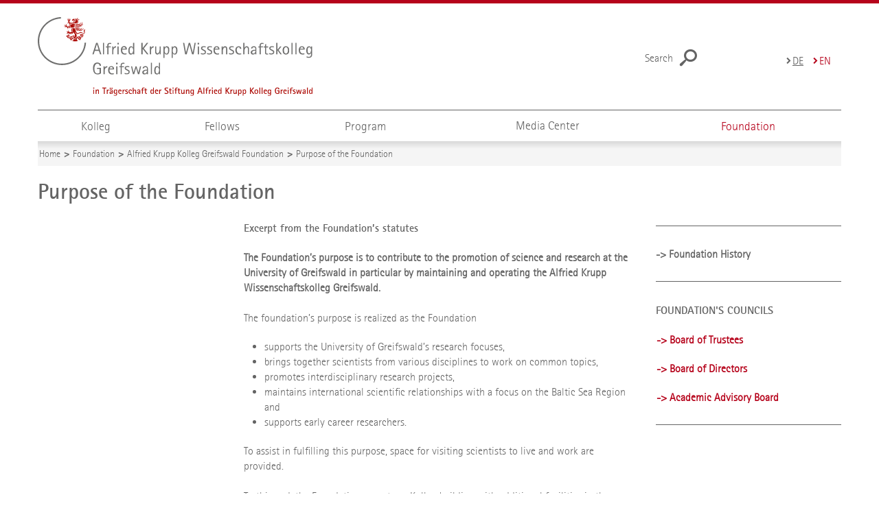

--- FILE ---
content_type: text/html; charset=utf-8
request_url: https://www.wiko-greifswald.de/en/foundation/alfried-krupp-kolleg-greifswald-foundation/purpose-of-the-foundation/
body_size: 5653
content:
<!DOCTYPE html>
<html lang="en">
<head>

<meta charset="utf-8">
<!-- 
	This website is powered by TYPO3 - inspiring people to share!
	TYPO3 is a free open source Content Management Framework initially created by Kasper Skaarhoj and licensed under GNU/GPL.
	TYPO3 is copyright 1998-2026 of Kasper Skaarhoj. Extensions are copyright of their respective owners.
	Information and contribution at https://typo3.org/
-->


<link rel="icon" href="/storages/wiko-greifswald/Resources/Public/Images/favicon.png" type="image/png">

<meta name="generator" content="TYPO3 CMS">
<meta name="robots" content="index,follow">
<meta name="keywords" content="Alfried,Krupp,Wissenschaftskolleg,Greifswald">
<meta name="description" content="Alfried Krupp Wissenschaftskolleg Greifswald">
<meta name="author" content="[+] Pluswerk Team">
<meta name="twitter:card" content="summary">
<meta name="revisit-after" content="7 days">
<meta name="abstract" content="Alfried Krupp Wissenschaftskolleg Greifswald">


<link rel="stylesheet" href="/typo3temp/assets/themehsmv/css/import-631ea5335537c416b8c824010432ba76ea6c960a87c142a61414e8d1a98b5a38.css?1768395514" media="all">


<script src="/_assets/148958ec84de2f1bdb5fa5cc04e33673/Contrib/JsLibs/modernizr.min.js?1761648044"></script>
<script src="/_assets/148958ec84de2f1bdb5fa5cc04e33673/Contrib/JsLibs/jquery-3.6.4.min.js?1761648044"></script>



<title>Purpose of the Foundation - Alfried Krupp Institute for Advanced Study</title>
<meta http-equiv="X-UA-Compatible" content="IE=edge">
<meta name="viewport" content="width=device-width, initial-scale=1.0, user-scalable=yes">
<meta name="theme-color" content="#b6031b"><style>/* prevent image context menu */ img { pointer-events: none; -webkit-touch-callout: none;}</style><script type="text/javascript">function obscureAddMid() { document.write('@'); } function obscureAddEnd() { document.write('.'); }</script>
<link rel="canonical" href="https://www.wiko-greifswald.de/en/foundation/alfried-krupp-kolleg-greifswald-foundation/purpose-of-the-foundation/"/>

<link rel="alternate" hreflang="de-DE" href="https://www.wiko-greifswald.de/stiftung/die-stiftung-alfried-krupp-kolleg-greifswald/zweck-der-stiftung/"/>
<link rel="alternate" hreflang="en-GB" href="https://www.wiko-greifswald.de/en/foundation/alfried-krupp-kolleg-greifswald-foundation/purpose-of-the-foundation/"/>
<link rel="alternate" hreflang="x-default" href="https://www.wiko-greifswald.de/stiftung/die-stiftung-alfried-krupp-kolleg-greifswald/zweck-der-stiftung/"/>
</head>
<body id="page-23351" class="">
<a class="skip-to-content-link button" href="#main" title="Skip to main content">
	Skip to main content
</a>
<a class="skip-to-content-link button" href="#footer" title="Skip to footer">
	Skip to footer
</a>

	<div id="search" class="navigation-slidecontainer navigation-slidecontainer--search">
	<div class="navigation-slidecontainer__content">
		<button class="close-button navigation-slidecontainer__close" aria-label="Close"></button>
		<div class="grid">
			<div class="grid__column grid__column--md-8 grid__column--md-push-4">
				<form action="/en/suche/" enctype="multipart/form-data" method="get">
					<label class="h3-style" for="search-field">Search</label>
					<input type="text" name="tx_solr[q]" id="search-field" />
					<button class="button button--red" type="submit" name="Submit">Submit</button>
				</form>
			</div>
		</div>
	</div>
</div>




		<header class="header" >
			<div class="header__content">
				
	<div class="header__top-wrapper">
		<div class="logo"><a href="/en/" class="logo-main" aria-label="Go to homepage"><img src="/_assets/cfa44e4b469d69a8c2828d1d640f6e70/Images/alfried_krupp_logo.svg" width="400" height="115"   alt="Alfried Krupp Wissenschaftskolleg Greifswald" ></a></div><div class="header__submenu">
	<ul class="header-submenu">
		<li class="header-submenu__item"><button aria-expanded="false" aria-controls="search" data-content="search" class="header-submenu__icon header-submenu__icon--search"><span>Search</span></button></li>
	</ul>
</div>

		
			<div class="languagemenu-wrapper">
				<span class="languagemenu-wrapper__toggle">Menu</span>
				<ul class="languagemenu">
					
						<li class="languagemenu__item">
							
									
											<a href="/stiftung/die-stiftung-alfried-krupp-kolleg-greifswald/zweck-der-stiftung/" title="Deutsch" hreflang="de-DE">de</a>
										
								
						</li>
					
						<li class="languagemenu__item languagemenu__item--active">
							
									<span aria-label="English">en</span>
								
						</li>
					
				</ul>
			</div>
		
	</div>
	<div class="mobile-toggle">
	<ul class="navigation-list navigation-list--mobile-toggle navigation-list--table">
		<li class="navigation-list__item"><button id="mobile-toggle" class="mobile-toggle__icon mobile-toggle__icon--bars">Menu</button></li>
		<li class="navigation-list__item"><button data-content="search" class="mobile-toggle__icon mobile-toggle__icon--search">Search</button></li>
	</ul>
</div>
	
	<nav id="nav" aria-label="Main" class="navigation">
		<ul class="navigation-list navigation-list--table navigation-list--fluid">
			
				
				
				
				
						
							
							
						
						<li class="navigation-list__item navigation-list__item--level-1 navigation-list__item--has-sub" data-dropdown="true">
							
									<button aria-expanded="false">Kolleg</button>
									
	<div class="navigation-list__dropdown">
		<div class="navigation-list__dropdown-content navigation-list__dropdown-content--3-columns">
			
				<ul class="navigation-list">
					
					
					<li class="navigation-list__item navigation-list__item--level-2">
						<span class="navigation-list__headline">Aims and Management</span>
						<ul class="navigation-list">
							
								
								
								<li class="navigation-list__item navigation-list__item--level-3">
									
	
			<a href="/en/kolleg/aims-and-management/aims/" class="navigation-list__link">Aims</a>
		

								</li>
							
								
								
								<li class="navigation-list__item navigation-list__item--level-3">
									
	
			<a href="/en/kolleg/aims-and-management/aims/program-pillars/" class="navigation-list__link">Program Pillars</a>
		

								</li>
							
								
								
								<li class="navigation-list__item navigation-list__item--level-3">
									
	
			<a href="/en/kolleg/aims-and-management/academic-director/" class="navigation-list__link">Academic Director</a>
		

								</li>
							
								
								
								<li class="navigation-list__item navigation-list__item--level-3">
									
	
			<a href="/en/kolleg/aims-and-management/academic-coordinator/" class="navigation-list__link">Academic Manager</a>
		

								</li>
							
						</ul>
					</li>
				</ul>
			
				<ul class="navigation-list">
					
					
					<li class="navigation-list__item navigation-list__item--level-2">
						<span class="navigation-list__headline">History</span>
						<ul class="navigation-list">
							
								
								
								<li class="navigation-list__item navigation-list__item--level-3">
									
	
			<a href="/en/foundation/alfried-krupp-kolleg-greifswald-foundation/about-the-founding-story/" class="navigation-list__link">About the founding story</a>
		

								</li>
							
								
								
								<li class="navigation-list__item navigation-list__item--level-3">
									
	
			<a href="/en/foundation/alfried-krupp-kolleg-greifswald-foundation/timeline-20-years-of-the-alfried-krupp-wissenschaftskolleg-greifswald/" class="navigation-list__link">Timeline 20 years of the Alfried Krupp Wissenschaftskolleg Greifswald</a>
		

								</li>
							
						</ul>
					</li>
				</ul>
			
				<ul class="navigation-list">
					
					
					<li class="navigation-list__item navigation-list__item--level-2">
						<span class="navigation-list__headline">Press</span>
						<ul class="navigation-list">
							
								
								
								<li class="navigation-list__item navigation-list__item--level-3">
									
	
			<a href="/en/kolleg/translate-to-english-presse/download-area-for-press-materials/" class="navigation-list__link">Download area for press materials</a>
		

								</li>
							
								
								
								<li class="navigation-list__item navigation-list__item--level-3">
									
	
			<a href="https://www.wiko-greifswald.de/mediathek/?tx_solr%5Bq%5D=2+minuten" class="navigation-list__link">2 minutes with ...</a>
		

								</li>
							
								
								
								<li class="navigation-list__item navigation-list__item--level-3">
									
	
			Newsletter
		

								</li>
							
								
								
								<li class="navigation-list__item navigation-list__item--level-3">
									
	
			<a href="/en/program/general-overview/registration-for-the-postal-newsletter/" class="navigation-list__link">Registration for the postal newsletter</a>
		

								</li>
							
								
								
								<li class="navigation-list__item navigation-list__item--level-3">
									
	
			<a href="/en/presse/translate-to-english-soziale-medien/" class="navigation-list__link">Social media</a>
		

								</li>
							
								
								
								<li class="navigation-list__item navigation-list__item--level-3">
									
	
			<a href="/en/program/general-overview/press-contact-1/" class="navigation-list__link">Press Contact</a>
		

								</li>
							
						</ul>
					</li>
				</ul>
			
				<ul class="navigation-list">
					
					
					<li class="navigation-list__item navigation-list__item--level-2">
						<span class="navigation-list__headline">Publications</span>
						<ul class="navigation-list">
							
								
								
								<li class="navigation-list__item navigation-list__item--level-3">
									
	
			<a href="https://www.wiko-greifswald.de/mediathek/?tx_solr%5Bfilter%5D%5B0%5D=category%3ABericht+zum+Studienjahr" class="navigation-list__link">Reports on the academic years (german)</a>
		

								</li>
							
						</ul>
					</li>
				</ul>
			
				<ul class="navigation-list">
					
					
					<li class="navigation-list__item navigation-list__item--level-2">
						<span class="navigation-list__headline">Building Complex &amp; Facilities</span>
						<ul class="navigation-list">
							
								
								
								<li class="navigation-list__item navigation-list__item--level-3">
									
	
			<a href="/en/foundation/building-complex-facilities/building-complex/" class="navigation-list__link">Building Complex</a>
		

								</li>
							
								
								
								<li class="navigation-list__item navigation-list__item--level-3">
									
	
			<a href="/en/foundation/building-complex-facilities/rooms-for-events/" class="navigation-list__link">Room for Events</a>
		

								</li>
							
								
								
								<li class="navigation-list__item navigation-list__item--level-3">
									
	
			<a href="/en/foundation/building-complex-facilities/apartments-for-visiting-scientists/" class="navigation-list__link">Apartments for Visiting Scientists</a>
		

								</li>
							
								
								
								<li class="navigation-list__item navigation-list__item--level-3">
									
	
			<a href="/en/directions/" class="navigation-list__link">Directions</a>
		

								</li>
							
						</ul>
					</li>
				</ul>
			
				<ul class="navigation-list">
					
					
					<li class="navigation-list__item navigation-list__item--level-2">
						<span class="navigation-list__headline">Contact Persons</span>
						<ul class="navigation-list">
							
								
								
								<li class="navigation-list__item navigation-list__item--level-3">
									
	
			<a href="/en/kolleg/contact-persons/scientific-leader/" class="navigation-list__link">Academic Leader</a>
		

								</li>
							
								
								
								<li class="navigation-list__item navigation-list__item--level-3">
									
	
			<a href="/en/foundation/councils-and-responsibilities/contact-persons/" class="navigation-list__link">Responsibilities</a>
		

								</li>
							
								
								
								<li class="navigation-list__item navigation-list__item--level-3">
									
	
			<a href="/en/contact/" class="navigation-list__link">Contact form</a>
		

								</li>
							
						</ul>
					</li>
				</ul>
			
		</div>
	</div>

								
						</li>
					

			
				
				
				
				
						
							
							
						
						<li class="navigation-list__item navigation-list__item--level-1 navigation-list__item--has-sub" data-dropdown="true">
							
									<button aria-expanded="false">Fellows</button>
									
	<div class="navigation-list__dropdown">
		<div class="navigation-list__dropdown-content navigation-list__dropdown-content--3-columns">
			
				<ul class="navigation-list">
					
					
					<li class="navigation-list__item navigation-list__item--level-2">
						<span class="navigation-list__headline">Alfried Krupp Fellows Program</span>
						<ul class="navigation-list">
							
								
								
								<li class="navigation-list__item navigation-list__item--level-3">
									
	
			<a href="/en/fellows/alfried-krupp-fellows-program/overview/" class="navigation-list__link">Overview</a>
		

								</li>
							
								
								
								<li class="navigation-list__item navigation-list__item--level-3">
									
	
			<a href="/en/fellows/alfried-krupp-fellows-program/year-2025/2026/" class="navigation-list__link">Year 2025/2026</a>
		

								</li>
							
								
								
								<li class="navigation-list__item navigation-list__item--level-3">
									
	
			<a href="/en/fellows/alfried-krupp-fellows-program/fellow-searcher/" class="navigation-list__link">Fellow Searcher</a>
		

								</li>
							
								
								
								<li class="navigation-list__item navigation-list__item--level-3">
									
	
			<a href="/en/mediathek/anmeldung-2020-1/?pageId=208445&amp;return_url=%2Fen%2Ffellows%2Falfried-krupp-fellows-program%2Ftranslate-to-english-fellow-wiki%2F&amp;cHash=aeca12d8ab34191ad521cdb2c8bc50fb" class="navigation-list__link">
				Fellow Wiki
				<span class="icon-protected"></span>
			</a>
		

								</li>
							
								
								
								<li class="navigation-list__item navigation-list__item--level-3">
									
	
			<a href="https://www.wiko-greifswald.de/mediathek/?tx_solr%5Bfilter%5D%5B0%5D=category%3ABericht+zum+Studienjahr" class="navigation-list__link">Reports on the Academic Years (German)</a>
		

								</li>
							
						</ul>
					</li>
				</ul>
			
				<ul class="navigation-list">
					
					
					<li class="navigation-list__item navigation-list__item--level-2">
						<span class="navigation-list__headline">Alfried Krupp Fellowships</span>
						<ul class="navigation-list">
							
								
								
								<li class="navigation-list__item navigation-list__item--level-3">
									
	
			<a href="/en/fellows/alfried-krupp-fellowships/call-for-tender-fellowship-2026/2027/" class="navigation-list__link">Call for tender Fellowship 2026/2027</a>
		

								</li>
							
								
								
								<li class="navigation-list__item navigation-list__item--level-3">
									
	
			<a href="/en/fellows/alfried-krupp-fellowships/application-information/" class="navigation-list__link">Application Information</a>
		

								</li>
							
								
								
								<li class="navigation-list__item navigation-list__item--level-3">
									
	
			<a href="/en/fellows/alfried-krupp-fellowships/faq/" class="navigation-list__link">FAQ</a>
		

								</li>
							
								
								
								<li class="navigation-list__item navigation-list__item--level-3">
									
	
			<a href="/en/fellows/alfried-krupp-fellowships/fellowship-news/" class="navigation-list__link">Fellowship-News</a>
		

								</li>
							
						</ul>
					</li>
				</ul>
			
				<ul class="navigation-list">
					
					
					<li class="navigation-list__item navigation-list__item--level-2">
						<span class="navigation-list__headline">Alumni Campus</span>
						<ul class="navigation-list">
							
								
								
								<li class="navigation-list__item navigation-list__item--level-3">
									
	
			<a href="/en/fellows/alumni-campus/application-for-alumni-fellow-workshop/" class="navigation-list__link">Application for Alumni Fellow Workshop</a>
		

								</li>
							
								
								
								<li class="navigation-list__item navigation-list__item--level-3">
									
	
			<a href="/en/fellows/alumni-campus/membership/" class="navigation-list__link">Membership</a>
		

								</li>
							
								
								
								<li class="navigation-list__item navigation-list__item--level-3">
									
	
			<a href="/en/program/lectures/lecture-series/alfried-krupp-fellows-lectures/" class="navigation-list__link">Alfried Krupp Fellow Lectures</a>
		

								</li>
							
						</ul>
					</li>
				</ul>
			
		</div>
	</div>

								
						</li>
					

			
				
				
				
				
						
							
							
						
						<li class="navigation-list__item navigation-list__item--level-1 navigation-list__item--has-sub" data-dropdown="true">
							
									<button aria-expanded="false">Program</button>
									
	<div class="navigation-list__dropdown">
		<div class="navigation-list__dropdown-content navigation-list__dropdown-content--3-columns">
			
				<ul class="navigation-list">
					
					
					<li class="navigation-list__item navigation-list__item--level-2">
						<span class="navigation-list__headline">General overview</span>
						<ul class="navigation-list">
							
								
								
								<li class="navigation-list__item navigation-list__item--level-3">
									
	
			<a href="/en/program/general-overview/calender-of-events/" class="navigation-list__link">Calender of Events</a>
		

								</li>
							
								
								
								<li class="navigation-list__item navigation-list__item--level-3">
									
	
			<a href="/en/program/general-overview/registration-for-the-postal-newsletter/" class="navigation-list__link">Registration for the postal newsletter</a>
		

								</li>
							
						</ul>
					</li>
				</ul>
			
				<ul class="navigation-list">
					
					
					<li class="navigation-list__item navigation-list__item--level-2">
						<span class="navigation-list__headline">Conferences</span>
						<ul class="navigation-list">
							
								
								
								<li class="navigation-list__item navigation-list__item--level-3">
									
	
			<a href="/en/program/conferences/ongoing-conference-projects/" class="navigation-list__link">Ongoing Conference Projects</a>
		

								</li>
							
								
								
								<li class="navigation-list__item navigation-list__item--level-3">
									
	
			<a href="/en/program/conferences/summer-schools/" class="navigation-list__link">Summer Schools</a>
		

								</li>
							
						</ul>
					</li>
				</ul>
			
				<ul class="navigation-list">
					
					
					<li class="navigation-list__item navigation-list__item--level-2">
						<span class="navigation-list__headline">Lectures</span>
						<ul class="navigation-list">
							
								
								
								<li class="navigation-list__item navigation-list__item--level-3">
									
	
			<a href="/en/program/lectures/concept-contents/" class="navigation-list__link">Concept &amp; Contents</a>
		

								</li>
							
								
								
								<li class="navigation-list__item navigation-list__item--level-3">
									
	
			<a href="/en/program/lectures/lecture-series/" class="navigation-list__link">Lecture series</a>
		

								</li>
							
						</ul>
					</li>
				</ul>
			
				<ul class="navigation-list">
					
					
					<li class="navigation-list__item navigation-list__item--level-2">
						<span class="navigation-list__headline">Junges Kolleg Greifswald</span>
						<ul class="navigation-list">
							
								
								
								<li class="navigation-list__item navigation-list__item--level-3">
									
	
			<a href="/en/program/junges-kolleg-greifswald/overview/" class="navigation-list__link">Overview</a>
		

								</li>
							
								
								
								<li class="navigation-list__item navigation-list__item--level-3">
									
	
			<a href="/en/program/junges-kolleg-greifswald/reviews-of-former-young-collegiats-in-german/" class="navigation-list__link">Reviews of former young collegiats (in German)</a>
		

								</li>
							
								
								
								<li class="navigation-list__item navigation-list__item--level-3">
									
	
			<a href="/en/program/junges-kolleg-greifswald/review-of-events-in-german/" class="navigation-list__link">Review of events (in German)</a>
		

								</li>
							
								
								
								<li class="navigation-list__item navigation-list__item--level-3">
									
	
			<a href="/en/daten/kalender-event-news/anmelde-seiten/jkg/registration-junges-kolleg-greifswald-1/" class="navigation-list__link">Registration (in German)</a>
		

								</li>
							
						</ul>
					</li>
				</ul>
			
				<ul class="navigation-list">
					
					
					<li class="navigation-list__item navigation-list__item--level-2">
						<span class="navigation-list__headline">Digital Lectures</span>
						<ul class="navigation-list">
							
								
								
								<li class="navigation-list__item navigation-list__item--level-3">
									
	
			<a href="/en/program/digital-lectures/access-to-the-digital-lecture/access-to-the-digital-lecture/" class="navigation-list__link">Access to the Digital Lecture</a>
		

								</li>
							
								
								
								<li class="navigation-list__item navigation-list__item--level-3">
									
	
			<a href="/en/program/digital-lectures/data-privacy-information-for-digital-lectures/" class="navigation-list__link">Data Privacy Information for Digital Lectures</a>
		

								</li>
							
						</ul>
					</li>
				</ul>
			
		</div>
	</div>

								
						</li>
					

			
				
				
				
				
						<li class="navigation-list__item navigation-list__item--level-1">
							
	
			<a href="/en/media-center/" class="navigation-list__link">Media Center</a>
		

						</li>
					

			
				
				
				
					
				
				
						
							
							
						
						<li class="navigation-list__item navigation-list__item--level-1 navigation-list__item--active navigation-list__item--has-sub" data-dropdown="true">
							
									<button aria-expanded="false">Foundation</button>
									
	<div class="navigation-list__dropdown">
		<div class="navigation-list__dropdown-content navigation-list__dropdown-content--3-columns">
			
				<ul class="navigation-list">
					
					
						
					
					<li class="navigation-list__item navigation-list__item--level-2 navigation-list__item--active">
						<span class="navigation-list__headline">Alfried Krupp Kolleg Greifswald Foundation</span>
						<ul class="navigation-list">
							
								
								
									
								
								<li class="navigation-list__item navigation-list__item--level-3 navigation-list__item--active">
									
	
			<a href="/en/foundation/alfried-krupp-kolleg-greifswald-foundation/purpose-of-the-foundation/" class="navigation-list__link">Purpose of the Foundation</a>
		

								</li>
							
								
								
								<li class="navigation-list__item navigation-list__item--level-3">
									
	
			<a href="/en/foundation/alfried-krupp-kolleg-greifswald-foundation/about-the-founding-story/" class="navigation-list__link">About the founding story</a>
		

								</li>
							
								
								
								<li class="navigation-list__item navigation-list__item--level-3">
									
	
			<a href="/en/foundation/alfried-krupp-kolleg-greifswald-foundation/timeline-20-years-of-the-alfried-krupp-wissenschaftskolleg-greifswald/" class="navigation-list__link">Timeline 20 years of the Alfried Krupp Wissenschaftskolleg Greifswald</a>
		

								</li>
							
								
								
								<li class="navigation-list__item navigation-list__item--level-3">
									
	
			<a href="/en/foundation/alfried-krupp-kolleg-greifswald-foundation/about-alfried-krupp-von-bohlen-und-halbach/" class="navigation-list__link">About Alfried Krupp von Bohlen und Halbach</a>
		

								</li>
							
						</ul>
					</li>
				</ul>
			
				<ul class="navigation-list">
					
					
					<li class="navigation-list__item navigation-list__item--level-2">
						<span class="navigation-list__headline">Councils</span>
						<ul class="navigation-list">
							
								
								
								<li class="navigation-list__item navigation-list__item--level-3">
									
	
			<a href="/en/foundation/councils-and-responsibilities/foundations-councils/members-of-the-board-of-trustees/" class="navigation-list__link">Board of Trustees</a>
		

								</li>
							
								
								
								<li class="navigation-list__item navigation-list__item--level-3">
									
	
			<a href="/en/foundation/councils-and-responsibilities/foundations-councils/members-of-the-board-of-directors/" class="navigation-list__link">Board of Directors</a>
		

								</li>
							
								
								
								<li class="navigation-list__item navigation-list__item--level-3">
									
	
			<a href="/en/foundation/councils-and-responsibilities/foundations-councils/members-of-the-academic-advisory-board/" class="navigation-list__link">Academic Advisory Board</a>
		

								</li>
							
						</ul>
					</li>
				</ul>
			
				<ul class="navigation-list">
					
					
					<li class="navigation-list__item navigation-list__item--level-2">
						<span class="navigation-list__headline">Building Complex &amp; Facilities</span>
						<ul class="navigation-list">
							
								
								
								<li class="navigation-list__item navigation-list__item--level-3">
									
	
			<a href="/en/foundation/building-complex-facilities/building-complex/" class="navigation-list__link">Building Complex</a>
		

								</li>
							
								
								
								<li class="navigation-list__item navigation-list__item--level-3">
									
	
			<a href="/en/foundation/building-complex-facilities/rooms-for-events/" class="navigation-list__link">Rooms for Events</a>
		

								</li>
							
								
								
								<li class="navigation-list__item navigation-list__item--level-3">
									
	
			<a href="/en/foundation/building-complex-facilities/apartments-for-visiting-scientists/" class="navigation-list__link">Apartments for Visiting Scientists</a>
		

								</li>
							
								
								
								<li class="navigation-list__item navigation-list__item--level-3">
									
	
			<a href="/en/directions/" class="navigation-list__link">Directions</a>
		

								</li>
							
						</ul>
					</li>
				</ul>
			
				<ul class="navigation-list">
					
					
					<li class="navigation-list__item navigation-list__item--level-2">
						<span class="navigation-list__headline">Contact Persons</span>
						<ul class="navigation-list">
							
								
								
								<li class="navigation-list__item navigation-list__item--level-3">
									
	
			<a href="/en/foundation/councils-and-responsibilities/contact-persons/" class="navigation-list__link">Contact Persons</a>
		

								</li>
							
								
								
								<li class="navigation-list__item navigation-list__item--level-3">
									
	
			<a href="/en/contact/" class="navigation-list__link">Contact</a>
		

								</li>
							
						</ul>
					</li>
				</ul>
			
		</div>
	</div>

								
						</li>
					

			
		</ul>
	</nav>







			</div>
		</header>
	


	
		<div class="container" role="navigation" aria-label="Breadcrumb"><ul class="breadcrumb"><li class="breadcrumb__item"><a href="/en/"><span>Home</span></a></li><li class="breadcrumb__item"><a href="/en/foundation/"><span>Foundation</span></a></li><li class="breadcrumb__item"><span>Alfried Krupp Kolleg Greifswald Foundation</span></li><li class="breadcrumb__item"><span>Purpose of the Foundation</span></li></ul></div>
	


<!--TYPO3SEARCH_begin-->

		<div class="container">
			
		<main id="main" class="main-content">
<div id="c1186387" class="csc-frame csc-frame-default frame-type-header frame-layout-0"><div class="csc-header"><h2 class="">
				Purpose of the Foundation
			</h2></div></div>



	<div id="c1186399" class="grid csc-frame csc-frame-default csc-frame--type-b13-2cols-with-header-container">
		
    <div class="grid__column grid__column--md-9">
        
            
                
	<div id="c1186401" class="grid csc-frame csc-frame-default csc-frame--type-b13-2cols-with-header-container">
		
    <div class="grid__column grid__column--md-4">
        
            
                
<div id="c1186403" class="csc-frame csc-frame-default frame-type-image frame-layout-0"><div class="csc-textpic csc-textpic-responsive csc-textpic-center csc-textpic-above"><div class="csc-textpic-imagewrap" data-csc-images="1" data-csc-cols="1"><div class="csc-textpic-center-outer"><div class="csc-textpic-center-inner"><div class="csc-textpic-imagerow"><div class="media-element csc-textpic-imagecolumn"><figure class="media-element__image"><picture><source srcset="/fileadmin/_processed_/9/f/csm_01_03_Apotheke_9df61e23e4.jpg" media="(max-width: 500px)"><source srcset="/fileadmin/user_upload/01_03_Apotheke.jpg" media="(max-width: 500px) AND (min-resolution: 192dpi)"><source srcset="/fileadmin/user_upload/01_03_Apotheke.jpg" media="(min-width: 501px) AND (max-width: 768px)"><source srcset="/fileadmin/user_upload/01_03_Apotheke.jpg" media="(min-width: 768px)"><img src="/fileadmin/user_upload/01_03_Apotheke.jpg" width="567" height="852" alt="" /></picture></figure></div></div></div></div></div></div></div>



            
        
    </div>

    <div class="grid__column grid__column--md-8">
        
            
                
<div id="c1186405" class="csc-frame csc-frame-default frame-type-text frame-layout-0"><div class="csc-header"><h4 class="">
				Excerpt from the Foundation’s statutes
			</h4></div><p><br><strong>The Foundation’s purpose is to contribute to the promotion of science and research at the University of Greifswald in particular by maintaining and operating the Alfried Krupp Wissenschaftskolleg Greifswald.</strong><br> &nbsp;<br> The foundation’s purpose is realized as the Foundation</p><ul><li>supports the University of Greifswald’s research focuses,</li><li>brings together scientists from various disciplines to work on common topics,</li><li>promotes interdisciplinary research projects,</li><li>maintains international scientific relationships with a focus on the Baltic Sea Region and</li><li>supports early career researchers.&nbsp;</li></ul><p>To assist in fulfilling this purpose, space for visiting scientists to live and work are provided.&nbsp;&nbsp;<br> &nbsp;<br> To this end, the Foundation operates a Kolleg building with additional facilities in the Greifswald town centre. The Kolleg works with other scientific institutions in Germany and abroad and makes a public impact with suitable events.&nbsp;<br> The Foundation pursues charitable purposes solely and directly as described in the section “Tax-Privileged Purposes” of the Tax Regulations (Abgabenordnung).&nbsp;&nbsp;<br> Its primary purpose is not profit for itself.&nbsp;<br> The Foundation’s funds may only be used for purposes set down in the statutes.</p></div>



            
        
    </div>

	</div>


            
        
    </div>

    <div class="grid__column grid__column--md-3">
        
            
                
<div id="c1186389" class="csc-frame csc-frame-default frame-type-div frame-layout-0"><hr class="ce-div"/></div>



            
        
            
                
<div id="c1186391" class="csc-frame csc-frame-default frame-type-text frame-layout-0"><p><strong>-&gt; Foundation History</strong></p></div>



            
        
            
                
<div id="c1186393" class="csc-frame csc-frame-default frame-type-div frame-layout-0"><hr class="ce-div"/></div>



            
        
            
                
<div id="c1186395" class="csc-frame csc-frame-default frame-type-text frame-layout-0"><div class="csc-header"><h4 class="">
				FOUNDATION&#039;S COUNCILS
			</h4></div><p><strong><br><a href="/en/foundation/councils-and-responsibilities/foundations-councils/members-of-the-board-of-trustees/" class="internal-link" title="Öffnet internen Link">-&gt; Board of Trustees</a></strong></p><p><a href="/en/foundation/councils-and-responsibilities/foundations-councils/members-of-the-board-of-directors/" class="internal-link" title="Öffnet internen Link"><strong>-&gt; Board of Directors</strong></a></p><p><a href="/en/foundation/councils-and-responsibilities/foundations-councils/members-of-the-academic-advisory-board/" class="internal-link" title="Öffnet internen Link"><strong>-&gt; Academic Advisory Board</strong></a></p></div>



            
        
            
                
<div id="c1186397" class="csc-frame csc-frame-default frame-type-div frame-layout-0"><hr class="ce-div"/></div>



            
        
    </div>

	</div>

</main>
	
		</div>
	
<!--TYPO3SEARCH_end-->

<footer id="footer" class="footer">
	<div class="footer-column">
		<div class="footer__content-wrapper">
			<div class="footer__grid grid">
				<div class="grid__column grid__column--xs-12">
					<div class="divider"><hr/></div>
					
	<div id="c99793" class="grid csc-frame csc-frame-default csc-frame--type-b13-2cols-with-header-container">
		
    <div class="grid__column grid__column--md-4">
        
            
                
<div id="c99791" class="csc-frame csc-frame-default frame-type-text frame-layout-0"><p>© 2026 Stiftung Alfried Krupp Kolleg Greifswald</p></div>



            
        
    </div>

    <div class="grid__column grid__column--md-8">
        
            
                
<div id="c99792" class="csc-frame csc-frame-default frame-type-text frame-layout-0"><p class="align-right"><a href="/en/" title="Öffnet internen Link" class="internal-link">Home </a>| <a href="/en/presse/translate-to-english-soziale-medien/" title="Öffnet internen Link" class="internal-link">Social Media</a> | <a href="https://www.wiko-greifswald.de/en/program/general-overview/subscribe-to-newsletter/" target="_blank" title="Öffnet externen Link">Newsletter</a> | <a href="/en/imprint/" title="Öffnet internen Link" class="internal-link">Imprint </a>| <a href="/en/datenschutz/" title="Öffnet internen Link" class="internal-link">Data protection declaration</a>&nbsp;| <a href="/en/directions/" title="Öffnet internen Link" class="internal-link">Directions</a>&nbsp;| <a href="/en/contact/" title="Öffnet internen Link" class="internal-link">Contact</a></p></div>



            
        
    </div>

	</div>


				</div>
			</div>
		</div>
	</div>
</footer>


	
		<div role="navigation" aria-label="To top">
			<button id="scrollTop" class="scrollTop scrollTop--align-center" title="back to top">back to top</button>
		</div>
<script src="/_assets/148958ec84de2f1bdb5fa5cc04e33673/JavaScript/facet_daterange_controller.js?1761648044"></script>
<script src="/_assets/948410ace0dfa9ad00627133d9ca8a23/JavaScript/Powermail/Form.min.js?1760518844" defer="defer"></script>
<script src="/_assets/148958ec84de2f1bdb5fa5cc04e33673/JavaScript/Helper.js?1761648044"></script>
<script src="/_assets/148958ec84de2f1bdb5fa5cc04e33673/JavaScript/main-menu.js?1761648044"></script>
<script src="/_assets/148958ec84de2f1bdb5fa5cc04e33673/JavaScript/header-submenu.js?1761648044"></script>
<script src="/_assets/148958ec84de2f1bdb5fa5cc04e33673/JavaScript/SearchFilterController.js?1761648044"></script>
<script src="/_assets/148958ec84de2f1bdb5fa5cc04e33673/JavaScript/VideoController.js?1761648044"></script>
<script src="/_assets/148958ec84de2f1bdb5fa5cc04e33673/JavaScript/ImageCopyright.js?1761648044"></script>
<script src="/_assets/148958ec84de2f1bdb5fa5cc04e33673/JavaScript/jquery.accordion.js?1768394947"></script>
<script src="/_assets/148958ec84de2f1bdb5fa5cc04e33673/JavaScript/slick.min.js?1761648044"></script>
<script src="/_assets/148958ec84de2f1bdb5fa5cc04e33673/JavaScript/jquery.touchSwipe.min.js?1761648044"></script>
<script src="/_assets/148958ec84de2f1bdb5fa5cc04e33673/JavaScript/jquery.magnific-popup.min.js?1761648044"></script>
<script src="/_assets/148958ec84de2f1bdb5fa5cc04e33673/JavaScript/lightbox-init.js?1761648044"></script>
<script src="/_assets/148958ec84de2f1bdb5fa5cc04e33673/JavaScript/scroll-top.js?1761648044"></script>
<script src="/_assets/cfa44e4b469d69a8c2828d1d640f6e70/JavaScript/lang-menu.js?1761648044"></script>


</body>
</html>

--- FILE ---
content_type: application/javascript; charset=utf-8
request_url: https://www.wiko-greifswald.de/_assets/148958ec84de2f1bdb5fa5cc04e33673/JavaScript/facet_daterange_controller.js?1761648044
body_size: 101
content:
/**
 * The Controller. Controller responds to user actions and
 * invokes changes on the model.
 */
function DateRangeFacetController() {
	var _this = this;

	this.init = function() {
		$(".dateselector").change(function(){ _this.solrRequest("created"); });
	};

	this.solrRequest = function(facetName) {
		startDate = $('#start_date_'+facetName);
		endDate = $('#end_date_'+facetName);
		if (startDate.val() !== '' &&  endDate.val() !== '' ) {
			url = $('#' + facetName + '_url').val();
			start_date = _this.convertToDate(startDate.val());
			end_date = _this.convertToDate(endDate.val());

			url = url.replace(encodeURI('___FROM___'), start_date + '0000');
			url = url.replace(encodeURI('___TO___'), end_date + '0000');

			window.location.href = url;
		}
	};

	this.convertToDate = function(date) {
		const parsedDate = new Date(Date.parse(date));
		const month = parsedDate.getMonth() + 1;
		const day = parsedDate.getDate();
		return parsedDate.getFullYear() + '' + _this.convertToTwoDigits(month) + '' + _this.convertToTwoDigits(day);
	};

	this.convertToTwoDigits = function(number) {
		if (number.toString().length == 1) {
			number = "0" + number;
		}
		return number;
	};
}


$(document).ready(function() {
	var dateRangeFacetController = new DateRangeFacetController();
	dateRangeFacetController.init();

	$("body").on("tx_solr_updated", function() {
		dateRangeFacetController.init();
	});
});
